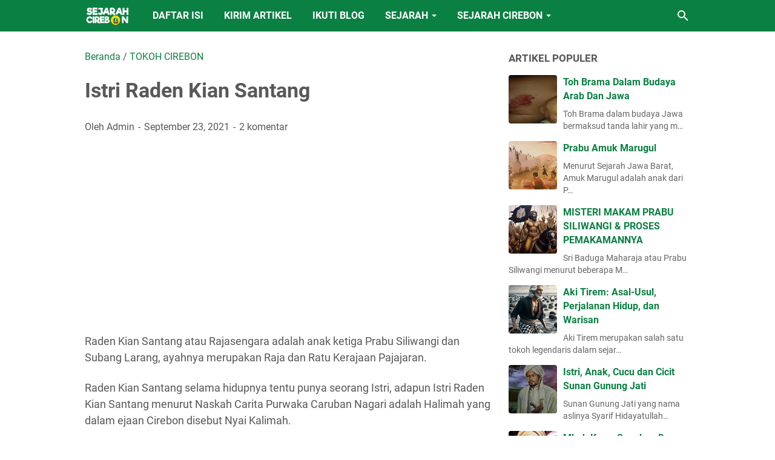

--- FILE ---
content_type: text/html; charset=utf-8
request_url: https://www.google.com/recaptcha/api2/aframe
body_size: 267
content:
<!DOCTYPE HTML><html><head><meta http-equiv="content-type" content="text/html; charset=UTF-8"></head><body><script nonce="scO51WusyW24tRR1HMiYjQ">/** Anti-fraud and anti-abuse applications only. See google.com/recaptcha */ try{var clients={'sodar':'https://pagead2.googlesyndication.com/pagead/sodar?'};window.addEventListener("message",function(a){try{if(a.source===window.parent){var b=JSON.parse(a.data);var c=clients[b['id']];if(c){var d=document.createElement('img');d.src=c+b['params']+'&rc='+(localStorage.getItem("rc::a")?sessionStorage.getItem("rc::b"):"");window.document.body.appendChild(d);sessionStorage.setItem("rc::e",parseInt(sessionStorage.getItem("rc::e")||0)+1);localStorage.setItem("rc::h",'1768531556947');}}}catch(b){}});window.parent.postMessage("_grecaptcha_ready", "*");}catch(b){}</script></body></html>

--- FILE ---
content_type: text/javascript; charset=UTF-8
request_url: https://www.historyofcirebon.id/feeds/posts/default/-/TOKOH%20CIREBON?alt=json-in-script&orderby=updated&start-index=180&max-results=5&callback=msRelatedPosts
body_size: 3301
content:
// API callback
msRelatedPosts({"version":"1.0","encoding":"UTF-8","feed":{"xmlns":"http://www.w3.org/2005/Atom","xmlns$openSearch":"http://a9.com/-/spec/opensearchrss/1.0/","xmlns$blogger":"http://schemas.google.com/blogger/2008","xmlns$georss":"http://www.georss.org/georss","xmlns$gd":"http://schemas.google.com/g/2005","xmlns$thr":"http://purl.org/syndication/thread/1.0","id":{"$t":"tag:blogger.com,1999:blog-7251537807193089141"},"updated":{"$t":"2026-01-10T01:48:48.934+07:00"},"category":[{"term":"SEJARAH MANCA CIREBON"},{"term":"TOKOH NUSANTARA"},{"term":"TOKOH CIREBON"},{"term":"SEJARAH"},{"term":"PENINGGALAN"},{"term":"LEGENDA"},{"term":"OPINI DAN TATACARA"},{"term":"SEJARAH ISLAM"},{"term":"KESULTANAN"},{"term":"Sejarah Desa Di Kab Cirebon"},{"term":"KEMERDEKAAN"},{"term":"KOLONIAL"},{"term":"Sejarah Desa Di Kab Indramayu"},{"term":"TOKOH DUNIA"},{"term":"HINDU BUDHA"},{"term":"OPINI"},{"term":"SEJARAH DUNIA"},{"term":"Sejarah Desa Di Kab Majalengka"},{"term":"MITOLOGI"},{"term":"ARTIKEL BAHASA CIREBON"},{"term":"NEWS"},{"term":"SEJARAH KELURAHAN DI KOTA CIREBON"},{"term":"Sejarah Desa Di Kab Kuningan"},{"term":"Naskah Mertasinga"},{"term":"Mata Pelajaran Sejarah SMA"},{"term":"SEJARAH DESA DI KAB SUBANG"},{"term":"ِARTIKEL BAHASA ARAB"},{"term":"ARTIKEL BAHASA INGGRIS"},{"term":"CERPEN BAGUS RANGIN"},{"term":"JASA"},{"term":"KARYA SASTRA (1) JAENAL \u0026 RATINI"},{"term":"KARYA SASTRA (2) CARIOS PASUNDAN"},{"term":"PENINGALAN"},{"term":"WISATA SEJARAH CIREBON"}],"title":{"type":"text","$t":"Sejarah Cirebon"},"subtitle":{"type":"html","$t":"Truly History Of Cirebon"},"link":[{"rel":"http://schemas.google.com/g/2005#feed","type":"application/atom+xml","href":"https:\/\/www.historyofcirebon.id\/feeds\/posts\/default"},{"rel":"self","type":"application/atom+xml","href":"https:\/\/www.blogger.com\/feeds\/7251537807193089141\/posts\/default\/-\/TOKOH+CIREBON?alt=json-in-script\u0026start-index=180\u0026max-results=5\u0026orderby=updated"},{"rel":"alternate","type":"text/html","href":"https:\/\/www.historyofcirebon.id\/search\/label\/TOKOH%20CIREBON"},{"rel":"hub","href":"http://pubsubhubbub.appspot.com/"},{"rel":"previous","type":"application/atom+xml","href":"https:\/\/www.blogger.com\/feeds\/7251537807193089141\/posts\/default\/-\/TOKOH+CIREBON\/-\/TOKOH+CIREBON?alt=json-in-script\u0026start-index=175\u0026max-results=5\u0026orderby=updated"},{"rel":"next","type":"application/atom+xml","href":"https:\/\/www.blogger.com\/feeds\/7251537807193089141\/posts\/default\/-\/TOKOH+CIREBON\/-\/TOKOH+CIREBON?alt=json-in-script\u0026start-index=185\u0026max-results=5\u0026orderby=updated"}],"author":[{"name":{"$t":"Unknown"},"email":{"$t":"noreply@blogger.com"},"gd$image":{"rel":"http://schemas.google.com/g/2005#thumbnail","width":"16","height":"16","src":"https:\/\/img1.blogblog.com\/img\/b16-rounded.gif"}}],"generator":{"version":"7.00","uri":"http://www.blogger.com","$t":"Blogger"},"openSearch$totalResults":{"$t":"188"},"openSearch$startIndex":{"$t":"180"},"openSearch$itemsPerPage":{"$t":"5"},"entry":[{"id":{"$t":"tag:blogger.com,1999:blog-7251537807193089141.post-7949306087058164238"},"published":{"$t":"2018-01-27T00:46:00.000+07:00"},"updated":{"$t":"2018-10-18T08:57:44.946+07:00"},"category":[{"scheme":"http://www.blogger.com/atom/ns#","term":"TOKOH CIREBON"}],"title":{"type":"text","$t":"Silsilah Dan Asal-Usul Para Wali Di Tanah Jawa"},"summary":{"type":"text","$t":"\n\n\nSuatu ketika dikisahkan Sunan Gunung Jati berkunjung ke Campa, di sana beliau diceritakan bertemu dengan Syekh Mustaqim yang mempunyai nama lain Syamsu Tambras. Beliau merupakan ayahanda Sunan Ampel Gading. Syekh Mustaqim dikisahkan juga mempunyai istri yang bernama Nyi Sujinah. Untuk beberapa waktu Sunan Gunung Jati berguru kepada Syekh Mustaqim di Campa.\u0026nbsp;\n\n\n\n\n\nSuatu hari Syekh Mustaqim "},"link":[{"rel":"edit","type":"application/atom+xml","href":"https:\/\/www.blogger.com\/feeds\/7251537807193089141\/posts\/default\/7949306087058164238"},{"rel":"self","type":"application/atom+xml","href":"https:\/\/www.blogger.com\/feeds\/7251537807193089141\/posts\/default\/7949306087058164238"},{"rel":"alternate","type":"text/html","href":"https:\/\/www.historyofcirebon.id\/2018\/01\/silsilah-dan-asal-usul-para-wali-di.html","title":"Silsilah Dan Asal-Usul Para Wali Di Tanah Jawa"}],"author":[{"name":{"$t":"Unknown"},"email":{"$t":"noreply@blogger.com"},"gd$image":{"rel":"http://schemas.google.com/g/2005#thumbnail","width":"16","height":"16","src":"https:\/\/img1.blogblog.com\/img\/b16-rounded.gif"}}],"media$thumbnail":{"xmlns$media":"http://search.yahoo.com/mrss/","url":"https:\/\/blogger.googleusercontent.com\/img\/b\/R29vZ2xl\/AVvXsEjFTaGmZeXPz9xyRUX_oINpVQsoDBU-oZ10kNQZIDzzvOxbCnBzv-hszgxrzZwVISd6LsFfnZM1nAHhQA5vtpxTEvEwRJl92dqZvkVzMVlmH8KZF15YjBGgOTKgqG8jIafVzWy8DBe-yOFE\/s72-c\/Wal-Wali+Jawa.jpg","height":"72","width":"72"}},{"id":{"$t":"tag:blogger.com,1999:blog-7251537807193089141.post-5007355803416694912"},"published":{"$t":"2018-10-13T00:05:00.004+07:00"},"updated":{"$t":"2018-10-13T03:22:49.804+07:00"},"category":[{"scheme":"http://www.blogger.com/atom/ns#","term":"TOKOH CIREBON"}],"title":{"type":"text","$t":"Ajaran Syekh Siti Jenar, Ketuhanan, Jiwa dan Kehidupan"},"summary":{"type":"text","$t":"\nSebagai seorang Wali meskipun kontroversi, tentu Syekh Siti jenar mempunyai ajaran-ajaran pokok yang diajarkan kepada para muridnya, ajaran-ajaran pokok Sykeh Siti Jenar itu dapat kita jumpai dalam naskah serat Siti Djenar. Adapun ajaran pokok tersebut diantaranya adalah tentang tuhan, jiwa dan kehidupan\/kematian.\n\n\n\nAjaran Syekh Siti Jenar tentang Ketuhanan\nAjaran tentang siapa dan bagaimana "},"link":[{"rel":"replies","type":"application/atom+xml","href":"https:\/\/www.historyofcirebon.id\/feeds\/5007355803416694912\/comments\/default","title":"Posting Komentar"},{"rel":"replies","type":"text/html","href":"https:\/\/www.historyofcirebon.id\/2018\/10\/ajaran-syekh-siti-jenar-ketuhanan-jiwa.html#comment-form","title":"0 Komentar"},{"rel":"edit","type":"application/atom+xml","href":"https:\/\/www.blogger.com\/feeds\/7251537807193089141\/posts\/default\/5007355803416694912"},{"rel":"self","type":"application/atom+xml","href":"https:\/\/www.blogger.com\/feeds\/7251537807193089141\/posts\/default\/5007355803416694912"},{"rel":"alternate","type":"text/html","href":"https:\/\/www.historyofcirebon.id\/2018\/10\/ajaran-syekh-siti-jenar-ketuhanan-jiwa.html","title":"Ajaran Syekh Siti Jenar, Ketuhanan, Jiwa dan Kehidupan"}],"author":[{"name":{"$t":"Unknown"},"email":{"$t":"noreply@blogger.com"},"gd$image":{"rel":"http://schemas.google.com/g/2005#thumbnail","width":"16","height":"16","src":"https:\/\/img1.blogblog.com\/img\/b16-rounded.gif"}}],"media$thumbnail":{"xmlns$media":"http://search.yahoo.com/mrss/","url":"https:\/\/blogger.googleusercontent.com\/img\/b\/R29vZ2xl\/AVvXsEiAeju6JhpMk_ECJ-xeBtsU9Rj5PQ0nBXS-Y1I-TFde_gLKLOMTpeR0nw62ca6ez0zqkL9VBpb2YnjrbTPe0RJUW1QJH9p5ckyQMb9ET_L_QvadELYIFBWIjUDKIcC1f6P1z0LT6NnuGtU3\/s72-c\/SSJ09.jpg","height":"72","width":"72"},"thr$total":{"$t":"0"}},{"id":{"$t":"tag:blogger.com,1999:blog-7251537807193089141.post-1034987786856895732"},"published":{"$t":"2018-01-28T03:07:00.000+07:00"},"updated":{"$t":"2018-08-20T05:55:41.029+07:00"},"category":[{"scheme":"http://www.blogger.com/atom/ns#","term":"Sejarah Desa Di Kab Cirebon"},{"scheme":"http://www.blogger.com/atom/ns#","term":"TOKOH CIREBON"}],"title":{"type":"text","$t":"Kisah Ki Gede Jungjang, Dan Lahirnya Desa Jungjang Kec Arjawinangun Kab Cirebon"},"summary":{"type":"text","$t":"\n\n\nJungjang kini diabadikan menjadi nama dua desa yaitu Jungjang Kota dan Jungjang Wetan, kedua desa tersebut kini di bawah pemerintah Kecamatan Arjawinangun\u0026nbsp; Kabupaten Cirebon. Jungjang merupakan salah satu desa tua yang kisahnya disebut-sebut dalam beberapa naskah Cirebon klasik. Dan salah satu naskah yang menceritakan tentang Jungjang adalah naskah Mertasinga.\n\n\n\nIlustrasi Petani Tempoe "},"link":[{"rel":"edit","type":"application/atom+xml","href":"https:\/\/www.blogger.com\/feeds\/7251537807193089141\/posts\/default\/1034987786856895732"},{"rel":"self","type":"application/atom+xml","href":"https:\/\/www.blogger.com\/feeds\/7251537807193089141\/posts\/default\/1034987786856895732"},{"rel":"alternate","type":"text/html","href":"https:\/\/www.historyofcirebon.id\/2018\/01\/kisah-ki-gede-jungjang-dan-lahirnya.html","title":"Kisah Ki Gede Jungjang, Dan Lahirnya Desa Jungjang Kec Arjawinangun Kab Cirebon"}],"author":[{"name":{"$t":"Unknown"},"email":{"$t":"noreply@blogger.com"},"gd$image":{"rel":"http://schemas.google.com/g/2005#thumbnail","width":"16","height":"16","src":"https:\/\/img1.blogblog.com\/img\/b16-rounded.gif"}}],"media$thumbnail":{"xmlns$media":"http://search.yahoo.com/mrss/","url":"https:\/\/blogger.googleusercontent.com\/img\/b\/R29vZ2xl\/AVvXsEhovHvlvPu9qPu3LpsCH1fDH31VvVqxzZEkfkPGthCJZcQFiYwnQO85jPh9EYIvZZ0_iB6-dsi2flxgqeis3zVjN95WZISdlFy7o0zYCHuTc6R7RJTJGWIFfZ6079BXaw46aWVsOfcD8OwF\/s72-c\/Petani.jpg","height":"72","width":"72"}},{"id":{"$t":"tag:blogger.com,1999:blog-7251537807193089141.post-5799197046994867139"},"published":{"$t":"2018-05-26T14:49:00.001+07:00"},"updated":{"$t":"2018-08-05T15:13:52.705+07:00"},"category":[{"scheme":"http://www.blogger.com/atom/ns#","term":"SEJARAH"},{"scheme":"http://www.blogger.com/atom/ns#","term":"TOKOH CIREBON"}],"title":{"type":"text","$t":"Martawijaya Dan Kertawijaya, Calon Raja Cirebon Yang Di Sekap Raja Mataram "},"summary":{"type":"text","$t":"\nAmangkurat memang kelewatan, selain membunuh Raja Cirebon dengan cara diguna-guna, ia juga menyekap dua puteranya yang kala itu masih kecil, keduanya disandera dan tak boleh meninggalkan Mataram, tujuannya agar Kerajaan Cirebon putus waris dan bubar. Kedua pangeran yang disekap itu bernama Martawijaya dan Kertawijaya[1].\nTapi takdir memang unik, kelak kedua Pangeran itu berhasil meloloskan diri "},"link":[{"rel":"replies","type":"application/atom+xml","href":"https:\/\/www.historyofcirebon.id\/feeds\/5799197046994867139\/comments\/default","title":"Posting Komentar"},{"rel":"replies","type":"text/html","href":"https:\/\/www.historyofcirebon.id\/2018\/05\/martawijaya-dan-kertawijaya-calon-raja.html#comment-form","title":"1 Komentar"},{"rel":"edit","type":"application/atom+xml","href":"https:\/\/www.blogger.com\/feeds\/7251537807193089141\/posts\/default\/5799197046994867139"},{"rel":"self","type":"application/atom+xml","href":"https:\/\/www.blogger.com\/feeds\/7251537807193089141\/posts\/default\/5799197046994867139"},{"rel":"alternate","type":"text/html","href":"https:\/\/www.historyofcirebon.id\/2018\/05\/martawijaya-dan-kertawijaya-calon-raja.html","title":"Martawijaya Dan Kertawijaya, Calon Raja Cirebon Yang Di Sekap Raja Mataram "}],"author":[{"name":{"$t":"Unknown"},"email":{"$t":"noreply@blogger.com"},"gd$image":{"rel":"http://schemas.google.com/g/2005#thumbnail","width":"16","height":"16","src":"https:\/\/img1.blogblog.com\/img\/b16-rounded.gif"}}],"media$thumbnail":{"xmlns$media":"http://search.yahoo.com/mrss/","url":"https:\/\/blogger.googleusercontent.com\/img\/b\/R29vZ2xl\/AVvXsEgITLfwGjbBDEnC1s-7BE-Mqx5h_NPO6Q6FHsUxFYlxpMwkwlHtamdo4pkf1dnsm_8co0oxOpYwvl5srPhPkCIoQb5XcvHzbuBT36R9gkR2jTkpdag6LoQqfdjjMpYUDCYwodq-5BeSvxwc\/s72-c\/LUKIASAN+KACA.JPG","height":"72","width":"72"},"thr$total":{"$t":"1"}},{"id":{"$t":"tag:blogger.com,1999:blog-7251537807193089141.post-5220712497461977052"},"published":{"$t":"2018-06-26T01:43:00.000+07:00"},"updated":{"$t":"2018-07-18T21:21:51.470+07:00"},"category":[{"scheme":"http://www.blogger.com/atom/ns#","term":"TOKOH CIREBON"}],"title":{"type":"text","$t":"Para Tokoh Awal Penyebar Islam Di Jawa Barat"},"summary":{"type":"text","$t":"\n\n\nUntuk mengetahui siapa tokoh awal penyebar Islam di Jawa Barat atau di tatar Sunda tentu sulit, sebab tidak semua penyebar agama Islam tercatat dalam catatan sejarah, oleh karena itu dalam artikel ini akan disuguhkan tokoh-tokoh yang di identifikasi sebagai tokoh yang mula-mula menyebarkan Islam di Jawa Barat berdasarkan catatan sejarah yang ada. \n\n\nMasjid Panjunan Salah Satu Masjid Tertua di "},"link":[{"rel":"replies","type":"application/atom+xml","href":"https:\/\/www.historyofcirebon.id\/feeds\/5220712497461977052\/comments\/default","title":"Posting Komentar"},{"rel":"replies","type":"text/html","href":"https:\/\/www.historyofcirebon.id\/2018\/06\/para-tokoh-awal-penyebar-isalam-di-jawa.html#comment-form","title":"0 Komentar"},{"rel":"edit","type":"application/atom+xml","href":"https:\/\/www.blogger.com\/feeds\/7251537807193089141\/posts\/default\/5220712497461977052"},{"rel":"self","type":"application/atom+xml","href":"https:\/\/www.blogger.com\/feeds\/7251537807193089141\/posts\/default\/5220712497461977052"},{"rel":"alternate","type":"text/html","href":"https:\/\/www.historyofcirebon.id\/2018\/06\/para-tokoh-awal-penyebar-isalam-di-jawa.html","title":"Para Tokoh Awal Penyebar Islam Di Jawa Barat"}],"author":[{"name":{"$t":"Unknown"},"email":{"$t":"noreply@blogger.com"},"gd$image":{"rel":"http://schemas.google.com/g/2005#thumbnail","width":"16","height":"16","src":"https:\/\/img1.blogblog.com\/img\/b16-rounded.gif"}}],"media$thumbnail":{"xmlns$media":"http://search.yahoo.com/mrss/","url":"https:\/\/blogger.googleusercontent.com\/img\/b\/R29vZ2xl\/AVvXsEjypRk8bPmWrEDsxPrAQkakv0zbilwD7Dzo47JPI7-6XyC0EsaW34rSPkT0Pq0qzXZO61DtQ93hmvGFsw_2USc0u3X-8bQC2Y5CKzHYxHrwpJevXdzqzKi2wttuxGVPLizuDG7OIvyY1-s1\/s72-c\/Masjid+Merah+Panjunan.jpg","height":"72","width":"72"},"thr$total":{"$t":"0"}}]}});

--- FILE ---
content_type: text/javascript; charset=UTF-8
request_url: https://www.historyofcirebon.id/feeds/posts/summary/-/TOKOH%20CIREBON?alt=json-in-script&callback=bacaJuga&max-results=5
body_size: 3733
content:
// API callback
bacaJuga({"version":"1.0","encoding":"UTF-8","feed":{"xmlns":"http://www.w3.org/2005/Atom","xmlns$openSearch":"http://a9.com/-/spec/opensearchrss/1.0/","xmlns$blogger":"http://schemas.google.com/blogger/2008","xmlns$georss":"http://www.georss.org/georss","xmlns$gd":"http://schemas.google.com/g/2005","xmlns$thr":"http://purl.org/syndication/thread/1.0","id":{"$t":"tag:blogger.com,1999:blog-7251537807193089141"},"updated":{"$t":"2026-01-10T01:48:48.934+07:00"},"category":[{"term":"SEJARAH MANCA CIREBON"},{"term":"TOKOH NUSANTARA"},{"term":"TOKOH CIREBON"},{"term":"SEJARAH"},{"term":"PENINGGALAN"},{"term":"LEGENDA"},{"term":"OPINI DAN TATACARA"},{"term":"SEJARAH ISLAM"},{"term":"KESULTANAN"},{"term":"Sejarah Desa Di Kab Cirebon"},{"term":"KEMERDEKAAN"},{"term":"KOLONIAL"},{"term":"Sejarah Desa Di Kab Indramayu"},{"term":"TOKOH DUNIA"},{"term":"HINDU BUDHA"},{"term":"OPINI"},{"term":"SEJARAH DUNIA"},{"term":"Sejarah Desa Di Kab Majalengka"},{"term":"MITOLOGI"},{"term":"ARTIKEL BAHASA CIREBON"},{"term":"NEWS"},{"term":"SEJARAH KELURAHAN DI KOTA CIREBON"},{"term":"Sejarah Desa Di Kab Kuningan"},{"term":"Naskah Mertasinga"},{"term":"Mata Pelajaran Sejarah SMA"},{"term":"SEJARAH DESA DI KAB SUBANG"},{"term":"ِARTIKEL BAHASA ARAB"},{"term":"ARTIKEL BAHASA INGGRIS"},{"term":"CERPEN BAGUS RANGIN"},{"term":"JASA"},{"term":"KARYA SASTRA (1) JAENAL \u0026 RATINI"},{"term":"KARYA SASTRA (2) CARIOS PASUNDAN"},{"term":"PENINGALAN"},{"term":"WISATA SEJARAH CIREBON"}],"title":{"type":"text","$t":"Sejarah Cirebon"},"subtitle":{"type":"html","$t":"Truly History Of Cirebon"},"link":[{"rel":"http://schemas.google.com/g/2005#feed","type":"application/atom+xml","href":"https:\/\/www.historyofcirebon.id\/feeds\/posts\/summary"},{"rel":"self","type":"application/atom+xml","href":"https:\/\/www.blogger.com\/feeds\/7251537807193089141\/posts\/summary\/-\/TOKOH+CIREBON?alt=json-in-script\u0026max-results=5"},{"rel":"alternate","type":"text/html","href":"https:\/\/www.historyofcirebon.id\/search\/label\/TOKOH%20CIREBON"},{"rel":"hub","href":"http://pubsubhubbub.appspot.com/"},{"rel":"next","type":"application/atom+xml","href":"https:\/\/www.blogger.com\/feeds\/7251537807193089141\/posts\/summary\/-\/TOKOH+CIREBON\/-\/TOKOH+CIREBON?alt=json-in-script\u0026start-index=6\u0026max-results=5"}],"author":[{"name":{"$t":"Unknown"},"email":{"$t":"noreply@blogger.com"},"gd$image":{"rel":"http://schemas.google.com/g/2005#thumbnail","width":"16","height":"16","src":"https:\/\/img1.blogblog.com\/img\/b16-rounded.gif"}}],"generator":{"version":"7.00","uri":"http://www.blogger.com","$t":"Blogger"},"openSearch$totalResults":{"$t":"188"},"openSearch$startIndex":{"$t":"1"},"openSearch$itemsPerPage":{"$t":"5"},"entry":[{"id":{"$t":"tag:blogger.com,1999:blog-7251537807193089141.post-3826110882362584085"},"published":{"$t":"2025-05-01T17:29:00.007+07:00"},"updated":{"$t":"2025-05-01T17:29:57.203+07:00"},"category":[{"scheme":"http://www.blogger.com/atom/ns#","term":"TOKOH CIREBON"}],"title":{"type":"text","$t":" 4 PANGERAN SUNDA YANG MEMELUK ISLAM, ADA YANG MURTAD KEMBALI"},"summary":{"type":"text","$t":"Dahulu di Pajajaran siapapun orang yang memeluk Islam itu disebut \"Orang-Orang Langgar\" tempat kumpulnya orang Islam disebut \"Langgar (Masjid\/Mushala)\". Mengapa disebut Langgar, karena mereka dianggap melanggar ajaran leluhur. Ajaran Islam pada mulanya dianut oleh masyarakat pesisir seperti Cirebon, Cimanuk (Indramayu), Sunda Kalapa \u0026amp; Banten Pesisir.\u0026nbsp;Belakangan, ada beberapa Pangeran ("},"link":[{"rel":"replies","type":"application/atom+xml","href":"https:\/\/www.historyofcirebon.id\/feeds\/3826110882362584085\/comments\/default","title":"Posting Komentar"},{"rel":"replies","type":"text/html","href":"https:\/\/www.historyofcirebon.id\/2025\/05\/4-pangeran-sunda-yang-memeluk-islam-ada.html#comment-form","title":"0 Komentar"},{"rel":"edit","type":"application/atom+xml","href":"https:\/\/www.blogger.com\/feeds\/7251537807193089141\/posts\/default\/3826110882362584085"},{"rel":"self","type":"application/atom+xml","href":"https:\/\/www.blogger.com\/feeds\/7251537807193089141\/posts\/default\/3826110882362584085"},{"rel":"alternate","type":"text/html","href":"https:\/\/www.historyofcirebon.id\/2025\/05\/4-pangeran-sunda-yang-memeluk-islam-ada.html","title":" 4 PANGERAN SUNDA YANG MEMELUK ISLAM, ADA YANG MURTAD KEMBALI"}],"author":[{"name":{"$t":"Unknown"},"email":{"$t":"noreply@blogger.com"},"gd$image":{"rel":"http://schemas.google.com/g/2005#thumbnail","width":"16","height":"16","src":"https:\/\/img1.blogblog.com\/img\/b16-rounded.gif"}}],"media$thumbnail":{"xmlns$media":"http://search.yahoo.com/mrss/","url":"https:\/\/blogger.googleusercontent.com\/img\/b\/R29vZ2xl\/AVvXsEgLrZp-0dbeKgI1Mncq5jrJ1vrXjjyXsD2pZkSLcJjpmnfEPpz0l8BqvDLbpiw4jaPMoyvGwiTDoV3rVLlJqbo9WlqshSlb8IGG3dkdlpwjUWkPji3pyebjzE2efMU7LDyF2wiPj5E3K1t9SJD3axl676m0ywMWNQZ9DHOp0InHAMUO8vjVW6fByMuCKoMN\/s72-w400-h400-c\/_3aa36abf-3eb2-472d-a328-b208b00ff56e.jpeg","height":"72","width":"72"},"thr$total":{"$t":"0"}},{"id":{"$t":"tag:blogger.com,1999:blog-7251537807193089141.post-7660792897026895992"},"published":{"$t":"2025-03-29T01:47:00.004+07:00"},"updated":{"$t":"2025-03-29T01:47:52.179+07:00"},"category":[{"scheme":"http://www.blogger.com/atom/ns#","term":"TOKOH CIREBON"}],"title":{"type":"text","$t":" KETURNAN KI GEDENG KASMAYA"},"summary":{"type":"text","$t":"Ki Gedeng Kasmaya atau yang nama aslinya Giri Dewata adalah Putra dari Mahaprabu Bunisora Suradipati, Raja dari Kerajaan Sunda-Galuh bersatu selepas kewafatan Prabu Linggabuana.\u0026nbsp;Ketika masih menjabat sebagai Mangkubhumi, Bunisora menempatkan anaknya menjadi penguasa di Kasmaya (Sumber\/Cirebon Selatan).\u0026nbsp;Menurut Naskah Negarakertabhumi, Ki Ageng Kasmaya memiliki 5 orang anak. Anak yang "},"link":[{"rel":"replies","type":"application/atom+xml","href":"https:\/\/www.historyofcirebon.id\/feeds\/7660792897026895992\/comments\/default","title":"Posting Komentar"},{"rel":"replies","type":"text/html","href":"https:\/\/www.historyofcirebon.id\/2025\/03\/keturnan-ki-gedeng-kasmay.html#comment-form","title":"0 Komentar"},{"rel":"edit","type":"application/atom+xml","href":"https:\/\/www.blogger.com\/feeds\/7251537807193089141\/posts\/default\/7660792897026895992"},{"rel":"self","type":"application/atom+xml","href":"https:\/\/www.blogger.com\/feeds\/7251537807193089141\/posts\/default\/7660792897026895992"},{"rel":"alternate","type":"text/html","href":"https:\/\/www.historyofcirebon.id\/2025\/03\/keturnan-ki-gedeng-kasmay.html","title":" KETURNAN KI GEDENG KASMAYA"}],"author":[{"name":{"$t":"Unknown"},"email":{"$t":"noreply@blogger.com"},"gd$image":{"rel":"http://schemas.google.com/g/2005#thumbnail","width":"16","height":"16","src":"https:\/\/img1.blogblog.com\/img\/b16-rounded.gif"}}],"media$thumbnail":{"xmlns$media":"http://search.yahoo.com/mrss/","url":"https:\/\/blogger.googleusercontent.com\/img\/b\/R29vZ2xl\/AVvXsEjYGdl2z_Oz83O8SAfTlFEX9Tl53BA4t-npkL9OkEh4LZ2wo3MPKi891TvLz6jXy5j9njJjGv9StIZ8F7LbaJEQLALR_7MWoLDmI9nbZe8GvHIcafsKyXi_-0mTp5u2daQ3BV6c9mfSlg2msx18yu0_RsQwLQ65umo7KZNBOXymBb2t47oT2GVFKVlSd68b\/s72-w640-h640-c\/_95d40f85-570d-4884-a391-90ac4312c22d.jpeg","height":"72","width":"72"},"thr$total":{"$t":"0"}},{"id":{"$t":"tag:blogger.com,1999:blog-7251537807193089141.post-7600232389038212541"},"published":{"$t":"2024-12-29T17:30:00.001+07:00"},"updated":{"$t":"2024-12-29T17:30:10.099+07:00"},"category":[{"scheme":"http://www.blogger.com/atom/ns#","term":"TOKOH CIREBON"}],"title":{"type":"text","$t":" 7 KETURUNAN SUNAN GUNUNG JATI"},"summary":{"type":"text","$t":"Dalam beberapa sumber sejarah Cirebon, Sunan Gunung Jati memiliki tujuh orang keturunan dari istri-istrinya.\u0026nbsp;Urian mengenai keturunan Sunan Gunung Jati dalam vidio ini, dimulai dari uraian kronologis pernikahan Sunan Gunung Jati dengan istri-istrinya itu, adapun istri-istri Sunan Gunung Jati yang dimaksudkan adalah (1) Nyai Babadan (2) Nyai Kawunganten (3) Nyai Dalem Pakungwati (4) Syarifah "},"link":[{"rel":"replies","type":"application/atom+xml","href":"https:\/\/www.historyofcirebon.id\/feeds\/7600232389038212541\/comments\/default","title":"Posting Komentar"},{"rel":"replies","type":"text/html","href":"https:\/\/www.historyofcirebon.id\/2024\/12\/7-keturunan-sunan-gunung-jati.html#comment-form","title":"0 Komentar"},{"rel":"edit","type":"application/atom+xml","href":"https:\/\/www.blogger.com\/feeds\/7251537807193089141\/posts\/default\/7600232389038212541"},{"rel":"self","type":"application/atom+xml","href":"https:\/\/www.blogger.com\/feeds\/7251537807193089141\/posts\/default\/7600232389038212541"},{"rel":"alternate","type":"text/html","href":"https:\/\/www.historyofcirebon.id\/2024\/12\/7-keturunan-sunan-gunung-jati.html","title":" 7 KETURUNAN SUNAN GUNUNG JATI"}],"author":[{"name":{"$t":"Unknown"},"email":{"$t":"noreply@blogger.com"},"gd$image":{"rel":"http://schemas.google.com/g/2005#thumbnail","width":"16","height":"16","src":"https:\/\/img1.blogblog.com\/img\/b16-rounded.gif"}}],"media$thumbnail":{"xmlns$media":"http://search.yahoo.com/mrss/","url":"https:\/\/blogger.googleusercontent.com\/img\/b\/R29vZ2xl\/AVvXsEheNVlfeS4LbzdNgFx5r9L8ZdZv8vTIfRHVRpO7uWUXvNVNnKRqXJFen_dhYQeyLh8AX5FgR4B3pd4DpVg9g5qbvK0W_BqP1K-2Yi2HWC0th7OObK2lxlq4myIwh6peWZswDbBazbDPYBwg72ldFIi9IIDpwFc9nSPBdpfFEJ2-VQTtgLcRL5S4Zv_Mshye\/s72-w640-h358-c\/download%20-%202024-12-29T172855.261.jpeg","height":"72","width":"72"},"thr$total":{"$t":"0"}},{"id":{"$t":"tag:blogger.com,1999:blog-7251537807193089141.post-4000847025590830612"},"published":{"$t":"2024-04-16T16:56:00.007+07:00"},"updated":{"$t":"2024-04-16T16:56:56.191+07:00"},"category":[{"scheme":"http://www.blogger.com/atom/ns#","term":"TOKOH CIREBON"}],"title":{"type":"text","$t":"Riwayat Hidup H Abdul Adjib, Pelopor Tarling Modern"},"summary":{"type":"text","$t":"H Abdul Adjib adalah seniman Tarling serba bisa, lahir pada 9 Januari 1942 di Desa Buyut Kecamatan Gunung Jati Kabupaten Cirebon.Bakat seni yang dimiliki oleh Adjib terasah ketika ia masih dibangku SMP (Tahun 1950 an), pada masa itu Adjib menjadi salah satu Personil Group Sandiwara Gado-Gado Remaja. Pada saat itu Adjib sering memainkan musik dan melantunkan lagu tarling yang diciptakan oleh para "},"link":[{"rel":"replies","type":"application/atom+xml","href":"https:\/\/www.historyofcirebon.id\/feeds\/4000847025590830612\/comments\/default","title":"Posting Komentar"},{"rel":"replies","type":"text/html","href":"https:\/\/www.historyofcirebon.id\/2024\/04\/riwayat-hidup-h-abdul-adjib-pelopor.html#comment-form","title":"0 Komentar"},{"rel":"edit","type":"application/atom+xml","href":"https:\/\/www.blogger.com\/feeds\/7251537807193089141\/posts\/default\/4000847025590830612"},{"rel":"self","type":"application/atom+xml","href":"https:\/\/www.blogger.com\/feeds\/7251537807193089141\/posts\/default\/4000847025590830612"},{"rel":"alternate","type":"text/html","href":"https:\/\/www.historyofcirebon.id\/2024\/04\/riwayat-hidup-h-abdul-adjib-pelopor.html","title":"Riwayat Hidup H Abdul Adjib, Pelopor Tarling Modern"}],"author":[{"name":{"$t":"Unknown"},"email":{"$t":"noreply@blogger.com"},"gd$image":{"rel":"http://schemas.google.com/g/2005#thumbnail","width":"16","height":"16","src":"https:\/\/img1.blogblog.com\/img\/b16-rounded.gif"}}],"media$thumbnail":{"xmlns$media":"http://search.yahoo.com/mrss/","url":"https:\/\/blogger.googleusercontent.com\/img\/b\/R29vZ2xl\/AVvXsEji3QXxDRX2ie3vsUJ4QP3NSKaMcevwKmjwuxbjfqmJ1lNRswNRHnLI31r4u5CP1TSBmb021lzb3rcbMyfkvEuEW8a7zUKdjWHWnxvaDn8JgCPUFhQzGB94sZvmi0iA6mt-OQoYe9USUp3ARIMd163Dq60YEpqbJ_e-CkxtYqr1zU672OyQhcw7s1sgV85j\/s72-w640-h426-c\/Hadji%20Abdul%20Adjib.jpg","height":"72","width":"72"},"thr$total":{"$t":"0"}},{"id":{"$t":"tag:blogger.com,1999:blog-7251537807193089141.post-6636700381243921505"},"published":{"$t":"2024-04-15T01:01:00.001+07:00"},"updated":{"$t":"2024-04-16T12:33:58.535+07:00"},"category":[{"scheme":"http://www.blogger.com/atom/ns#","term":"TOKOH CIREBON"}],"title":{"type":"text","$t":"RIWAYAT HIDUP YOYO SUWARYO"},"summary":{"type":"text","$t":"Yoyo Suwarso lahir pada 13 Maret 1955 di Kampung Sukaurip, Desa Tanjung Kec Cipunegara Kab Subang Jawa Barat. Merupakan Seniman Tarling Legend di Pantura Jawa. Ayahnya bernama Kalima sementara ibunya bernama Tapen. Yoyo S dilahirkan sebagai anak tunggal sebab bapak dan ibunya tidak punya anak lagi.\u0026nbsp;Karir Yoyo S sebagai seorang seniman Tarling dimulai ketika ia mengikuti tantenya Hj Dariah, "},"link":[{"rel":"replies","type":"application/atom+xml","href":"https:\/\/www.historyofcirebon.id\/feeds\/6636700381243921505\/comments\/default","title":"Posting Komentar"},{"rel":"replies","type":"text/html","href":"https:\/\/www.historyofcirebon.id\/2024\/04\/riwayat-hidup-yoyo-suwaryo.html#comment-form","title":"0 Komentar"},{"rel":"edit","type":"application/atom+xml","href":"https:\/\/www.blogger.com\/feeds\/7251537807193089141\/posts\/default\/6636700381243921505"},{"rel":"self","type":"application/atom+xml","href":"https:\/\/www.blogger.com\/feeds\/7251537807193089141\/posts\/default\/6636700381243921505"},{"rel":"alternate","type":"text/html","href":"https:\/\/www.historyofcirebon.id\/2024\/04\/riwayat-hidup-yoyo-suwaryo.html","title":"RIWAYAT HIDUP YOYO SUWARYO"}],"author":[{"name":{"$t":"Unknown"},"email":{"$t":"noreply@blogger.com"},"gd$image":{"rel":"http://schemas.google.com/g/2005#thumbnail","width":"16","height":"16","src":"https:\/\/img1.blogblog.com\/img\/b16-rounded.gif"}}],"media$thumbnail":{"xmlns$media":"http://search.yahoo.com/mrss/","url":"https:\/\/blogger.googleusercontent.com\/img\/b\/R29vZ2xl\/AVvXsEj7VkM7wengWtIqCblD37ds7pWJYqS2IxixgwJMgJK_-2GadqBQlKi_uuKncano6HRDKu73Uq0U0zsXY4Xkc-uyy1xHGrLB2s0OIsB8Kn7Yh1q05Mtu-LsukppjfPjNPqWo5rJ6WsZlJ7Hdhp77MZ1S_S81qwTy3Fh2MnUi1V75TQF9xw-x7uvcKpAMyBdx\/s72-c\/images%20-%202024-04-14T200608.345.jpeg","height":"72","width":"72"},"thr$total":{"$t":"0"}}]}});